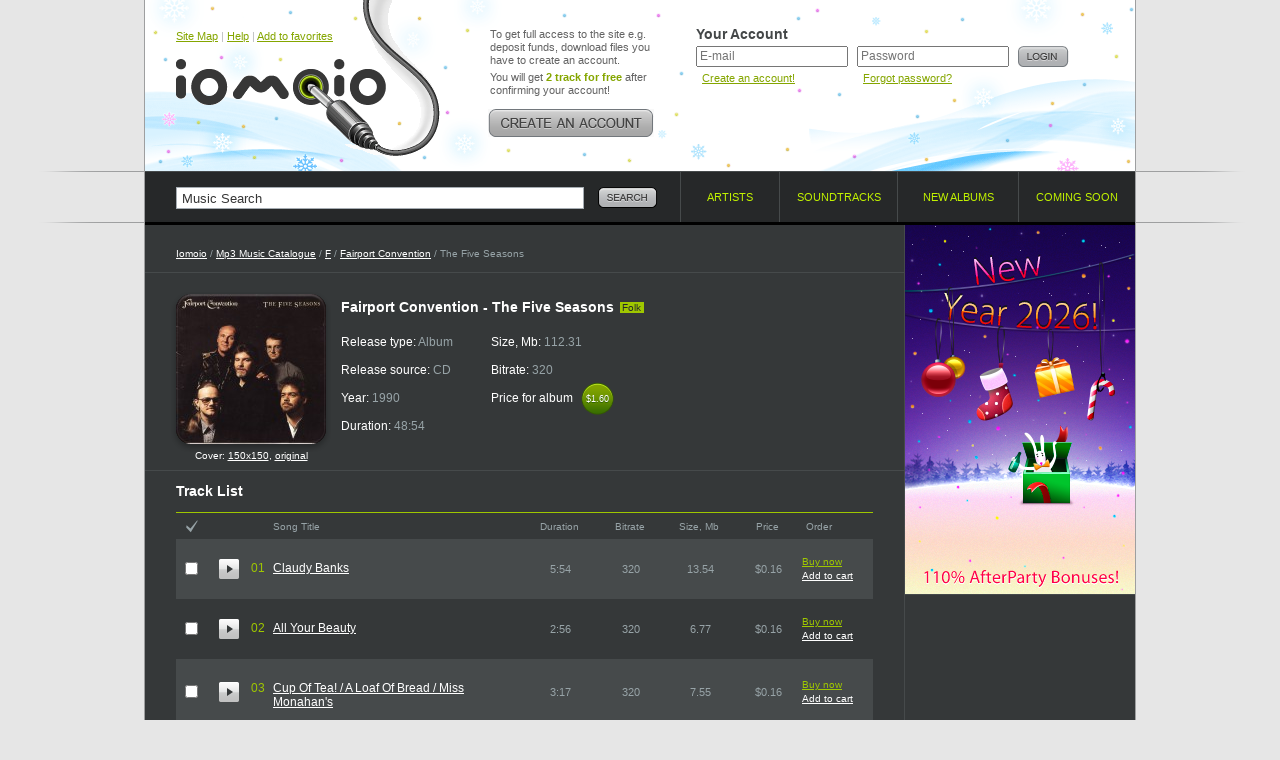

--- FILE ---
content_type: text/html; charset=UTF-8
request_url: https://www.iomoio.com/album/105032_fairportconventionthefiveseasonsmp3download.html
body_size: 9562
content:
<!DOCTYPE html PUBLIC "-//W3C//DTD XHTML 1.0 Transitional//EN" "http://www.w3.org/TR/xhtml1/DTD/xhtml1-transitional.dtd">
<html xmlns="http://www.w3.org/1999/xhtml" xml:lang="en">
<head>
<title>The Five Seasons 1990 Folk - Fairport Convention - Download Folk Music - Download All Your Beauty - The Five Seasons</title>
<meta http-equiv="Content-Type" content="text/html; charset=UTF-8" />
<meta name="robots" CONTENT="index, follow" />
<meta name="robots" CONTENT="index, all" />
<meta name="description" content="Here you can buy and download music mp3 Fairport Convention. You can buy Album The Five Seasons 1990 - Fairport Convention. Listen online top songs Fairport Convention. Download the latest song of The Five Seasons: Cup Of Tea! / A Loaf Of Bread / Miss Monahan&#039;s" />
<meta name="keywords" content="Fairport Convention The Five Seasons download music legal mp3 online buy album cheap legally purchase songs iomoio allofmp3" />
<meta name="distribution" CONTENT="Global" />
<meta name="Document-state" CONTENT="Dynamic" />
<meta name="rating" CONTENT="General" />
<meta name="revisit" CONTENT="7 days" />
<meta name="revisit-after" CONTENT="7 days" />
<meta name="resource-type" CONTENT="document" />
<meta name="audience" CONTENT="all" />
<meta name="Publisher_location" CONTENT="US" />
<meta name="home_url" CONTENT="https://www.iomoio.com/" />

<link rel="stylesheet" type="text/css" href="/css/global-2.css" />
<link rel="icon" href="/favicon.ico" type="image/x-icon" />
<link rel="shortcut icon" href="/favicon.ico" type="image/x-icon" />

<!--[if lte IE 7]><link rel="stylesheet" type="text/css" href="/css/ie.css" /><![endif]-->
<!--[if lt IE 7]><link rel="stylesheet" type="text/css" href="/css/ie6.css" /><![endif]-->
<!--[if IE 6]><script src="/js/ddpng.js"></script><![endif]-->
<!--[if IE]><script type="text/javascript" src="/js/excanvas.js"></script><![endif]-->

<script type="text/javascript" src="/js/jquery-1.7.1.min.js"></script>
<script type="text/javascript" src="/js/autocomplete.js"></script>
<script type="text/javascript" src="/js/functions-2.js"></script>
<script type="text/javascript">

var track_price = 16.00;var track_rprice = 16.00

 var _gaq = _gaq || [];
 _gaq.push(['_setAccount', 'UA-12123257-1']);
 _gaq.push(['_trackPageview']);

(function() {
	var ga = document.createElement('script'); ga.type = 'text/javascript'; ga.async = true;
	ga.src = ('https:' == document.location.protocol ? 'https://ssl' : 'http://www') + '.google-analytics.com/ga.js';
	var s = document.getElementsByTagName('script')[0];
	s.parentNode.insertBefore(ga, s);
 })();
</script>
<style type="text/css">.top .logo .tlogo i {background:url(/img/ny_logo.png);}.top {background:#fefefe url(/img/ny-top_bg.gif) repeat-x 0 0;}</style>

</head>
<body>
<div id="minWidth">
	<!-- top block -->
	<div class="tp-bg brd-bg">
		<div class="outer">
			<div class="top cfix">
				<div class="logo">
					<div class="top-nav"><a href="/sitemap.html" title="Site Map">Site Map</a> | <a href="/help.html" title="Help">Help</a> | <a href="#" onclick="return bookmarksite();" title="Add to favorites">Add to favorites</a></div>

					<div class="tlogo"><a href="/index.html" title="Legally Purchase and Download Cheap Mp3 Music - Iomoio.com" style="cursor:pointer;"><i></i></a></div>
				</div>
					<div class="create-account">
					<p>To get full access to the site e.g. deposit funds, download files you have to create an account.</p>
					<p>You will get <strong class="c-green">2 track for free</strong> after confirming your account!</p>
					<a href="/createanaccount.html" class="btn" title="Create an account!"><img src="/img/create-account.png" width="166" height="28" alt="Create an account!" /></a>
				</div>
				<!-- top right -->
				<div class="t-right">
					<form action="/album/105032_fairportconventionthefiveseasonsmp3download.html" method="post">
					<input type="hidden" name="login" value="1" />
					<div class="user-login">
						<div class="title">Your Account</div>
						<div class="i-p">
							<input type="text" name="email" value="" placeholder="E-mail" tabindex="1" />
							<small><a href="/createanaccount.html" title="Create an account!">Create an account!</a></small>
						</div>
						<div class="i-p">
							<input type="password" name="password" placeholder="Password" tabindex="2" />
							<small><a href="/forgotpassword.html" title="Forgot password?">Forgot password?</a></small>
						</div>
						<div class="btn"><input type="image" src="/img/btn-login.png" alt="Login" value="Login" /></div>
					</div>
					</form>
									</div>
				<!-- /top right -->
				</div>
		</div>
	</div>
	<!-- / top block -->
	<!-- nav-and-search block -->
	<div class="brd-bg nv-brd">
		<div class="outer">
			<form action="/search.html" id="search_form">
				<div class="search-block">
					<input type="text" name="q" value="Music Search" class="i-p" maxlength="50" onfocus="if(this.value=='Music Search')this.value=''" onblur="if(this.value=='')this.value='Music Search'" id="autocomplete" />
					<div class="btn"><input type="image" src="/img/btn-search.png" alt="Search" name="btnsearch" value="Search" /></div>
					<div class="b-search-expand" id="ac_container"></div>
				</div>
			</form>
			<ul class="navigation">
				<li class="nav-1"><a href="/artists.html"><span>Artists</span> <i class="brd"></i></a></li>
				<li class="nav-2"><a href="/soundtracks.html"><span>Soundtracks</span> <i class="brd"></i></a></li>
								<li class="nav-3"><a href="/newalbums.html"><span>New albums</span> <i class="brd"></i></a></li>
				<li class="nav-4"><a href="/comingsoonalbums.html"><span>Coming soon</span> <i class="brd"></i></a></li>
			</ul>
		</div>
	</div>
	<!-- / nav-and-search block -->
	<!-- middle block -->
	<div class="middle">
		<div class="grid-2col-rs cfix">
			<!-- col 1 -->
			<div class="col-1">
				<div class="path">
					<a href="/index.html">Iomoio</a> / <a href="/artists.html" id="xyx">Mp3 Music Catalogue</a> / <a href="/artists/F.html">F</a> / <a href="/artist/549_fairportconventionmp3download.html">Fairport Convention</a> / The Five Seasons
				</div>
								<div class="cfix card-artist">
					<div class="cover">
						<i class="cover-shad"><i></i></i>
						<img src="/covers/150/32/105032.jpg" width="150" height="150" alt="Buy The Five Seasons" />
												<div style="padding-top: 6px;font-size:10px;">Cover: <a href="/covers/150/32/105032.jpg" target="_blank">150x150</a>, <a href="/covers/src/32/105032.jpg" target="_blank">original</a></div>
											</div>
					<div class="i-view">
						<div class="heading-title"><h1>Fairport Convention - The Five Seasons</h1> <small class="tag">Folk</small></div>
															<ul class="card-item">
							<li>Release type: <span>Album</span></li>
							<li>Release source: <span>CD</span></li>
							<li>Year: <span>1990</span></li>
							<li>Duration: <span>48:54</span></li>
						</ul>
						<ul class="card-item">
							<li>Size, Mb: <span>112.31</span></li>
							<li>Bitrate: <span>320</span></li>
							<li>Price for album <span class="cost-small"><span>$1.60</span><span class="t-s">$1.60</span></span></li>
													</ul>
																				</div>
				</div>
	
<script type="text/javascript">
var sz = new Array();
var dr = new Array();
	sz[1199541] = 13.54;
	dr[1199541] = 354;
	sz[1199542] = 6.77;
	dr[1199542] = 176;
	sz[1199543] = 7.55;
	dr[1199543] = 197;
	sz[4638116] = 11.74;
	dr[4638116] = 307;
	sz[1199544] = 13.47;
	dr[1199544] = 352;
	sz[1199545] = 10.29;
	dr[1199545] = 269;
	sz[1199546] = 11.25;
	dr[1199546] = 294;
	sz[1199547] = 12.70;
	dr[1199547] = 332;
	sz[1199548] = 9.67;
	dr[1199548] = 252;
	sz[1199549] = 15.35;
	dr[1199549] = 401;
var total = 10;
</script>
				<div class="brd-block">
					<h2 class="g-title">Track List</h2>
					<form action="/authorization.html" method="post" id="rform">
					<input type="hidden" name="act" id="act" value="" />
					<table class="albums-table tracklist-table">
						<colgroup>
							<col width="1%" span="3" />
							<col width="43%" />
							<col width="11%" />
							<col width="11%" />
							<col width="11%" />
							<col width="11%" />							<col width="11%" />
													</colgroup>
						<tr>
							<th class="check"><a href="#" name="ico_check_r"><img src="/img/ico-check.gif" width="12" height="13" alt="" /></a></th>							<th colspan="2"></th>
							<th class="title">Song Title</th>
							<th>Duration</th>
							<th>Bitrate</th>
							<th>Size, Mb</th>
							<th>Price</th>							<th class="a-l">Order</th>
													</tr>
								<tr class="zb">
							<td class="cb" id="t_cb1199541"><input type="checkbox" name="t_ids[]" value="1199541" title="Check to order the track" /></td>							<td class="pre"><a href="https://preplays4.iomoio.com/CQu6xDicI6fqOpZTIWPt7A/1768714271/3381186.mp3" class="player-2-pre stopped" id="hpa_1199541" title="Limited preview quality" ></a></td>
							<td class="numb">01</td>
							<td class="txt"><a href="/song/1199541_fairportconventionclaudybanksmp3download.html">Claudy Banks</a></td>
							<td>5:54</td>
							<td>320</td>
							<td>13.54</td>
							<td nowrap="nowrap">$0.16</td>							<td class="album-tools">
								<div class="album-tools-i" id="t1199541">
																	<a href="/authorization.html" class="buy">Buy now</a><br />
									<a href="/authorization.html">Add to cart</a>
																</div>
							</td>
													</tr>
						<tr class="zb player-2" id="hpr_1199541" style="visibility: hidden;">
							<td colspan="3"></td>
							<td colspan="5">
								<div class="player-2-progress">
									<a href="#" class="player-2-progress-clickable"></a>
									<span class="player-2-progress-preloaded"></span>
									<span class="player-2-progress-played"></span>
									<span class="player-2-handler"></span>
									<span class="player-2-informer">0:00</span>
								</div>
							</td>
							<td colspan="2">
								<div href="#" class="player-2-volume">
									<a href="#" class="player-2-volume-clickable" id="player-2-volume-clickable"></a>
									<span class="player-2-volume-level"></span>
									<span class="player-2-handler"></span>
									<span class="player-2-informer">0%</span>
								</div>
							</td>
						</tr>
								<tr class="cb">
							<td class="cb" id="t_cb1199542"><input type="checkbox" name="t_ids[]" value="1199542" title="Check to order the track" /></td>							<td class="pre"><a href="https://preplays4.iomoio.com/CQu6xDicI6fqOpZTIWPt7A/1768714271/3381187.mp3" class="player-2-pre stopped" id="hpa_1199542" title="Limited preview quality" ></a></td>
							<td class="numb">02</td>
							<td class="txt"><a href="/song/1199542_fairportconventionallyourbeautymp3download.html">All Your Beauty</a></td>
							<td>2:56</td>
							<td>320</td>
							<td>6.77</td>
							<td nowrap="nowrap">$0.16</td>							<td class="album-tools">
								<div class="album-tools-i" id="t1199542">
																	<a href="/authorization.html" class="buy">Buy now</a><br />
									<a href="/authorization.html">Add to cart</a>
																</div>
							</td>
													</tr>
						<tr class="cb player-2" id="hpr_1199542" style="visibility: hidden;">
							<td colspan="3"></td>
							<td colspan="5">
								<div class="player-2-progress">
									<a href="#" class="player-2-progress-clickable"></a>
									<span class="player-2-progress-preloaded"></span>
									<span class="player-2-progress-played"></span>
									<span class="player-2-handler"></span>
									<span class="player-2-informer">0:00</span>
								</div>
							</td>
							<td colspan="2">
								<div href="#" class="player-2-volume">
									<a href="#" class="player-2-volume-clickable" id="player-2-volume-clickable"></a>
									<span class="player-2-volume-level"></span>
									<span class="player-2-handler"></span>
									<span class="player-2-informer">0%</span>
								</div>
							</td>
						</tr>
								<tr class="zb">
							<td class="cb" id="t_cb1199543"><input type="checkbox" name="t_ids[]" value="1199543" title="Check to order the track" /></td>							<td class="pre"><a href="https://preplays4.iomoio.com/CQu6xDicI6fqOpZTIWPt7A/1768714271/3381188.mp3" class="player-2-pre stopped" id="hpa_1199543" title="Limited preview quality" ></a></td>
							<td class="numb">03</td>
							<td class="txt"><a href="/song/1199543_fairportconventioncupofteaaloafofbreadmissmonahansmp3download.html">Cup Of Tea! / A Loaf Of Bread / Miss Monahan&#039;s</a></td>
							<td>3:17</td>
							<td>320</td>
							<td>7.55</td>
							<td nowrap="nowrap">$0.16</td>							<td class="album-tools">
								<div class="album-tools-i" id="t1199543">
																	<a href="/authorization.html" class="buy">Buy now</a><br />
									<a href="/authorization.html">Add to cart</a>
																</div>
							</td>
													</tr>
						<tr class="zb player-2" id="hpr_1199543" style="visibility: hidden;">
							<td colspan="3"></td>
							<td colspan="5">
								<div class="player-2-progress">
									<a href="#" class="player-2-progress-clickable"></a>
									<span class="player-2-progress-preloaded"></span>
									<span class="player-2-progress-played"></span>
									<span class="player-2-handler"></span>
									<span class="player-2-informer">0:00</span>
								</div>
							</td>
							<td colspan="2">
								<div href="#" class="player-2-volume">
									<a href="#" class="player-2-volume-clickable" id="player-2-volume-clickable"></a>
									<span class="player-2-volume-level"></span>
									<span class="player-2-handler"></span>
									<span class="player-2-informer">0%</span>
								</div>
							</td>
						</tr>
								<tr class="cb">
							<td class="cb" id="t_cb4638116"><input type="checkbox" name="t_ids[]" value="4638116" title="Check to order the track" /></td>							<td class="pre"><a href="https://preplays4.iomoio.com/CQu6xDicI6fqOpZTIWPt7A/1768714271/5746284.mp3" class="player-2-pre stopped" id="hpa_4638116" title="Limited preview quality" ></a></td>
							<td class="numb">04</td>
							<td class="txt"><a href="/song/4638116_fairportconventiongoldmp3download.html">Gold</a></td>
							<td>5:07</td>
							<td>320</td>
							<td>11.74</td>
							<td nowrap="nowrap">$0.16</td>							<td class="album-tools">
								<div class="album-tools-i" id="t4638116">
																	<a href="/authorization.html" class="buy">Buy now</a><br />
									<a href="/authorization.html">Add to cart</a>
																</div>
							</td>
													</tr>
						<tr class="cb player-2" id="hpr_4638116" style="visibility: hidden;">
							<td colspan="3"></td>
							<td colspan="5">
								<div class="player-2-progress">
									<a href="#" class="player-2-progress-clickable"></a>
									<span class="player-2-progress-preloaded"></span>
									<span class="player-2-progress-played"></span>
									<span class="player-2-handler"></span>
									<span class="player-2-informer">0:00</span>
								</div>
							</td>
							<td colspan="2">
								<div href="#" class="player-2-volume">
									<a href="#" class="player-2-volume-clickable" id="player-2-volume-clickable"></a>
									<span class="player-2-volume-level"></span>
									<span class="player-2-handler"></span>
									<span class="player-2-informer">0%</span>
								</div>
							</td>
						</tr>
								<tr class="zb">
							<td class="cb" id="t_cb1199544"><input type="checkbox" name="t_ids[]" value="1199544" title="Check to order the track" /></td>							<td class="pre"><a href="https://preplays4.iomoio.com/CQu6xDicI6fqOpZTIWPt7A/1768714271/3381189.mp3" class="player-2-pre stopped" id="hpa_1199544" title="Limited preview quality" ></a></td>
							<td class="numb">05</td>
							<td class="txt"><a href="/song/1199544_fairportconventionrhythmofthetimemp3download.html">Rhythm Of The Time</a></td>
							<td>5:52</td>
							<td>320</td>
							<td>13.47</td>
							<td nowrap="nowrap">$0.16</td>							<td class="album-tools">
								<div class="album-tools-i" id="t1199544">
																	<a href="/authorization.html" class="buy">Buy now</a><br />
									<a href="/authorization.html">Add to cart</a>
																</div>
							</td>
													</tr>
						<tr class="zb player-2" id="hpr_1199544" style="visibility: hidden;">
							<td colspan="3"></td>
							<td colspan="5">
								<div class="player-2-progress">
									<a href="#" class="player-2-progress-clickable"></a>
									<span class="player-2-progress-preloaded"></span>
									<span class="player-2-progress-played"></span>
									<span class="player-2-handler"></span>
									<span class="player-2-informer">0:00</span>
								</div>
							</td>
							<td colspan="2">
								<div href="#" class="player-2-volume">
									<a href="#" class="player-2-volume-clickable" id="player-2-volume-clickable"></a>
									<span class="player-2-volume-level"></span>
									<span class="player-2-handler"></span>
									<span class="player-2-informer">0%</span>
								</div>
							</td>
						</tr>
								<tr class="cb">
							<td class="cb" id="t_cb1199545"><input type="checkbox" name="t_ids[]" value="1199545" title="Check to order the track" /></td>							<td class="pre"><a href="https://preplays4.iomoio.com/CQu6xDicI6fqOpZTIWPt7A/1768714271/3391180.mp3" class="player-2-pre stopped" id="hpa_1199545" title="Limited preview quality" ></a></td>
							<td class="numb">06</td>
							<td class="txt"><a href="/song/1199545_fairportconventionthecardsongshufflethepackmp3download.html">The Card Song / Shuffle The Pack</a></td>
							<td>4:29</td>
							<td>320</td>
							<td>10.29</td>
							<td nowrap="nowrap">$0.16</td>							<td class="album-tools">
								<div class="album-tools-i" id="t1199545">
																	<a href="/authorization.html" class="buy">Buy now</a><br />
									<a href="/authorization.html">Add to cart</a>
																</div>
							</td>
													</tr>
						<tr class="cb player-2" id="hpr_1199545" style="visibility: hidden;">
							<td colspan="3"></td>
							<td colspan="5">
								<div class="player-2-progress">
									<a href="#" class="player-2-progress-clickable"></a>
									<span class="player-2-progress-preloaded"></span>
									<span class="player-2-progress-played"></span>
									<span class="player-2-handler"></span>
									<span class="player-2-informer">0:00</span>
								</div>
							</td>
							<td colspan="2">
								<div href="#" class="player-2-volume">
									<a href="#" class="player-2-volume-clickable" id="player-2-volume-clickable"></a>
									<span class="player-2-volume-level"></span>
									<span class="player-2-handler"></span>
									<span class="player-2-informer">0%</span>
								</div>
							</td>
						</tr>
								<tr class="zb">
							<td class="cb" id="t_cb1199546"><input type="checkbox" name="t_ids[]" value="1199546" title="Check to order the track" /></td>							<td class="pre"><a href="https://preplays4.iomoio.com/CQu6xDicI6fqOpZTIWPt7A/1768714271/3391181.mp3" class="player-2-pre stopped" id="hpa_1199546" title="Limited preview quality" ></a></td>
							<td class="numb">07</td>
							<td class="txt"><a href="/song/1199546_fairportconventionmockmorris90mp3download.html">Mock Morris &#039;90</a></td>
							<td>4:54</td>
							<td>320</td>
							<td>11.25</td>
							<td nowrap="nowrap">$0.16</td>							<td class="album-tools">
								<div class="album-tools-i" id="t1199546">
																	<a href="/authorization.html" class="buy">Buy now</a><br />
									<a href="/authorization.html">Add to cart</a>
																</div>
							</td>
													</tr>
						<tr class="zb player-2" id="hpr_1199546" style="visibility: hidden;">
							<td colspan="3"></td>
							<td colspan="5">
								<div class="player-2-progress">
									<a href="#" class="player-2-progress-clickable"></a>
									<span class="player-2-progress-preloaded"></span>
									<span class="player-2-progress-played"></span>
									<span class="player-2-handler"></span>
									<span class="player-2-informer">0:00</span>
								</div>
							</td>
							<td colspan="2">
								<div href="#" class="player-2-volume">
									<a href="#" class="player-2-volume-clickable" id="player-2-volume-clickable"></a>
									<span class="player-2-volume-level"></span>
									<span class="player-2-handler"></span>
									<span class="player-2-informer">0%</span>
								</div>
							</td>
						</tr>
								<tr class="cb">
							<td class="cb" id="t_cb1199547"><input type="checkbox" name="t_ids[]" value="1199547" title="Check to order the track" /></td>							<td class="pre"><a href="https://preplays4.iomoio.com/CQu6xDicI6fqOpZTIWPt7A/1768714271/3391182.mp3" class="player-2-pre stopped" id="hpa_1199547" title="Limited preview quality" ></a></td>
							<td class="numb">08</td>
							<td class="txt"><a href="/song/1199547_fairportconventionsockinitmp3download.html">Sock In It</a></td>
							<td>5:32</td>
							<td>320</td>
							<td>12.70</td>
							<td nowrap="nowrap">$0.16</td>							<td class="album-tools">
								<div class="album-tools-i" id="t1199547">
																	<a href="/authorization.html" class="buy">Buy now</a><br />
									<a href="/authorization.html">Add to cart</a>
																</div>
							</td>
													</tr>
						<tr class="cb player-2" id="hpr_1199547" style="visibility: hidden;">
							<td colspan="3"></td>
							<td colspan="5">
								<div class="player-2-progress">
									<a href="#" class="player-2-progress-clickable"></a>
									<span class="player-2-progress-preloaded"></span>
									<span class="player-2-progress-played"></span>
									<span class="player-2-handler"></span>
									<span class="player-2-informer">0:00</span>
								</div>
							</td>
							<td colspan="2">
								<div href="#" class="player-2-volume">
									<a href="#" class="player-2-volume-clickable" id="player-2-volume-clickable"></a>
									<span class="player-2-volume-level"></span>
									<span class="player-2-handler"></span>
									<span class="player-2-informer">0%</span>
								</div>
							</td>
						</tr>
								<tr class="zb">
							<td class="cb" id="t_cb1199548"><input type="checkbox" name="t_ids[]" value="1199548" title="Check to order the track" /></td>							<td class="pre"><a href="https://preplays4.iomoio.com/CQu6xDicI6fqOpZTIWPt7A/1768714271/3391183.mp3" class="player-2-pre stopped" id="hpa_1199548" title="Limited preview quality" ></a></td>
							<td class="numb">09</td>
							<td class="txt"><a href="/song/1199548_fairportconventionginniemp3download.html">Ginnie</a></td>
							<td>4:12</td>
							<td>320</td>
							<td>9.67</td>
							<td nowrap="nowrap">$0.16</td>							<td class="album-tools">
								<div class="album-tools-i" id="t1199548">
																	<a href="/authorization.html" class="buy">Buy now</a><br />
									<a href="/authorization.html">Add to cart</a>
																</div>
							</td>
													</tr>
						<tr class="zb player-2" id="hpr_1199548" style="visibility: hidden;">
							<td colspan="3"></td>
							<td colspan="5">
								<div class="player-2-progress">
									<a href="#" class="player-2-progress-clickable"></a>
									<span class="player-2-progress-preloaded"></span>
									<span class="player-2-progress-played"></span>
									<span class="player-2-handler"></span>
									<span class="player-2-informer">0:00</span>
								</div>
							</td>
							<td colspan="2">
								<div href="#" class="player-2-volume">
									<a href="#" class="player-2-volume-clickable" id="player-2-volume-clickable"></a>
									<span class="player-2-volume-level"></span>
									<span class="player-2-handler"></span>
									<span class="player-2-informer">0%</span>
								</div>
							</td>
						</tr>
								<tr class="cb">
							<td class="cb" id="t_cb1199549"><input type="checkbox" name="t_ids[]" value="1199549" title="Check to order the track" /></td>							<td class="pre"><a href="https://preplays4.iomoio.com/CQu6xDicI6fqOpZTIWPt7A/1768714271/3391184.mp3" class="player-2-pre stopped" id="hpa_1199549" title="Limited preview quality" ></a></td>
							<td class="numb">10</td>
							<td class="txt"><a href="/song/1199549_fairportconventionthewoundedwhalemp3download.html">The Wounded Whale</a></td>
							<td>6:41</td>
							<td>320</td>
							<td>15.35</td>
							<td nowrap="nowrap">$0.16</td>							<td class="album-tools">
								<div class="album-tools-i" id="t1199549">
																	<a href="/authorization.html" class="buy">Buy now</a><br />
									<a href="/authorization.html">Add to cart</a>
																</div>
							</td>
													</tr>
						<tr class="cb player-2" id="hpr_1199549" style="visibility: hidden;">
							<td colspan="3"></td>
							<td colspan="5">
								<div class="player-2-progress">
									<a href="#" class="player-2-progress-clickable"></a>
									<span class="player-2-progress-preloaded"></span>
									<span class="player-2-progress-played"></span>
									<span class="player-2-handler"></span>
									<span class="player-2-informer">0:00</span>
								</div>
							</td>
							<td colspan="2">
								<div href="#" class="player-2-volume">
									<a href="#" class="player-2-volume-clickable" id="player-2-volume-clickable"></a>
									<span class="player-2-volume-level"></span>
									<span class="player-2-handler"></span>
									<span class="player-2-informer">0%</span>
								</div>
							</td>
						</tr>
							</table>
					</form>
				</div>
				<div class="brd-block album-paymentinfo cfix">
										<div class="chk-v">
						<input type="checkbox" id="trch_all" title="Check to order all tracks" />
					</div>
					<div class="payment-and-stat">
						<ul>
							<li>Track selected: <span id="t_tracks">0</span></li>
							<li>Total size, Mb: <span id="t_size">0.00</span></li>
							<li>Total duration: <span id="t_duration">00:00</span></li>
							<li>Total price, $: <span id="t_price">0.00</span></li>
						</ul>
												<i class="cr c-tl"></i>
						<i class="cr c-tr"></i>
						<i class="cr c-bl"></i>
						<i class="cr c-br"></i>
					</div>
										<div class="btn">
											<a href="/authorization.html"><img src="/img/btn-add-cart.png" width="117" height="56" alt="add to cart" /></a>
						<a href="/authorization.html"><img src="/img/btn-buy-sel.png" width="127" height="56" alt="buy selected" /></a>
										</div>
				</div>
						<div class="simple-block">
					<h3 class="g-title">Discography of Fairport Convention <span id="hide_top"><a href="#" class="full-list" onclick="return show_albums();"><img src="/img/full-list.png" width="46" height="19" alt="Full list" /></a></span></h3>
					<table class="albums-table">
						<col width="1%" />
						<col width="44%" />
						<col width="11%" />
						<col width="11%" />
						<col width="11%" />
						<col width="11%" />
						<col width="1%" />
						<tr>
							<th colspan="2" class="frst">Album title</th>
							<th>Year</th>
							<th>Tracks</th>
							<th>Bitrate</th>
							<th>Price</th>
							<th class="a-l">Order</th>
						</tr>
								<tr class="zb">
							<td class="ph"><a href="/album/625755_fairportconventionfullhouseforsalemp3download.html"><img src="/covers/50/55/625755.jpg" width="50" height="50" alt="Buy Full House For Sale" /></a></td>
							<td class="txt"><a href="/album/625755_fairportconventionfullhouseforsalemp3download.html">Full House For Sale</a></td>
							<td>2023</td>
							<td>10</td>
							<td>320</td>
							<td nowrap="nowrap">$1.60</td>
							<td class="album-tools">
								<div class="album-tools-i" id="r625755">
																	<a href="/authorization.html" class="buy">Buy now</a><br />
									<a href="/authorization.html">Add to cart</a>
																</div>
							</td>
						</tr>
								<tr>
							<td class="ph"><a href="/album/521236_fairportconventionshuffleandgomp3download.html"><img src="/covers/50/36/521236.jpg" width="50" height="50" alt="Buy Shuffle And Go" /></a></td>
							<td class="txt"><a href="/album/521236_fairportconventionshuffleandgomp3download.html">Shuffle And Go</a></td>
							<td>2020</td>
							<td>13</td>
							<td>320</td>
							<td nowrap="nowrap">$2.08</td>
							<td class="album-tools">
								<div class="album-tools-i" id="r521236">
																	<a href="/authorization.html" class="buy">Buy now</a><br />
									<a href="/authorization.html">Add to cart</a>
																</div>
							</td>
						</tr>
								<tr class="zb">
							<td class="ph"><a href="/album/489291_fairportconventionatreewithrootsfairportconventionandthesongsofbobdylanmp3download.html"><img src="/covers/50/91/489291.jpg" width="50" height="50" alt="Buy A Tree With Roots - Fairport Convention And The Songs Of Bob Dylan" /></a></td>
							<td class="txt"><a href="/album/489291_fairportconventionatreewithrootsfairportconventionandthesongsofbobdylanmp3download.html">A Tree With Roots - Fairport Convention And The Songs Of Bob Dylan</a></td>
							<td>2018</td>
							<td>17</td>
							<td>320</td>
							<td nowrap="nowrap">$2.72</td>
							<td class="album-tools">
								<div class="album-tools-i" id="r489291">
																	<a href="/authorization.html" class="buy">Buy now</a><br />
									<a href="/authorization.html">Add to cart</a>
																</div>
							</td>
						</tr>
								<tr>
							<td class="ph"><a href="/album/460546_fairportconventionwhatwedidonoursaturdaymp3download.html"><img src="/covers/50/46/460546.jpg" width="50" height="50" alt="Buy What We Did On Our Saturday" /></a></td>
							<td class="txt"><a href="/album/460546_fairportconventionwhatwedidonoursaturdaymp3download.html">What We Did On Our Saturday</a></td>
							<td>2018</td>
							<td>25</td>
							<td>320</td>
							<td nowrap="nowrap">$4.00</td>
							<td class="album-tools">
								<div class="album-tools-i" id="r460546">
																	<a href="/authorization.html" class="buy">Buy now</a><br />
									<a href="/authorization.html">Add to cart</a>
																</div>
							</td>
						</tr>
								<tr class="zb">
							<td class="ph"><a href="/album/436852_fairportconventioncomeallyethefirsttenyearscd7mp3download.html"><img src="/covers/50/52/436852.jpg" width="50" height="50" alt="Buy Come All Ye: The First Ten Years CD7" /></a></td>
							<td class="txt"><a href="/album/436852_fairportconventioncomeallyethefirsttenyearscd7mp3download.html">Come All Ye: The First Ten Years CD7</a></td>
							<td>2017</td>
							<td>16</td>
							<td>320</td>
							<td nowrap="nowrap">$2.56</td>
							<td class="album-tools">
								<div class="album-tools-i" id="r436852">
																	<a href="/authorization.html" class="buy">Buy now</a><br />
									<a href="/authorization.html">Add to cart</a>
																</div>
							</td>
						</tr>
								<tr>
							<td class="ph"><a href="/album/436851_fairportconventioncomeallyethefirsttenyearscd6mp3download.html"><img src="/covers/50/51/436851.jpg" width="50" height="50" alt="Buy Come All Ye: The First Ten Years CD6" /></a></td>
							<td class="txt"><a href="/album/436851_fairportconventioncomeallyethefirsttenyearscd6mp3download.html">Come All Ye: The First Ten Years CD6</a></td>
							<td>2017</td>
							<td>15</td>
							<td>320</td>
							<td nowrap="nowrap">$2.40</td>
							<td class="album-tools">
								<div class="album-tools-i" id="r436851">
																	<a href="/authorization.html" class="buy">Buy now</a><br />
									<a href="/authorization.html">Add to cart</a>
																</div>
							</td>
						</tr>
								<tr class="zb">
							<td class="ph"><a href="/album/436850_fairportconventioncomeallyethefirsttenyearscd5mp3download.html"><img src="/covers/50/50/436850.jpg" width="50" height="50" alt="Buy Come All Ye: The First Ten Years CD5" /></a></td>
							<td class="txt"><a href="/album/436850_fairportconventioncomeallyethefirsttenyearscd5mp3download.html">Come All Ye: The First Ten Years CD5</a></td>
							<td>2017</td>
							<td>18</td>
							<td>320</td>
							<td nowrap="nowrap">$2.88</td>
							<td class="album-tools">
								<div class="album-tools-i" id="r436850">
																	<a href="/authorization.html" class="buy">Buy now</a><br />
									<a href="/authorization.html">Add to cart</a>
																</div>
							</td>
						</tr>
								<tr>
							<td class="ph"><a href="/album/436849_fairportconventioncomeallyethefirsttenyearscd4mp3download.html"><img src="/covers/50/49/436849.jpg" width="50" height="50" alt="Buy Come All Ye: The First Ten Years CD4" /></a></td>
							<td class="txt"><a href="/album/436849_fairportconventioncomeallyethefirsttenyearscd4mp3download.html">Come All Ye: The First Ten Years CD4</a></td>
							<td>2017</td>
							<td>21</td>
							<td>320</td>
							<td nowrap="nowrap">$3.36</td>
							<td class="album-tools">
								<div class="album-tools-i" id="r436849">
																	<a href="/authorization.html" class="buy">Buy now</a><br />
									<a href="/authorization.html">Add to cart</a>
																</div>
							</td>
						</tr>
								<tr class="zb">
							<td class="ph"><a href="/album/436848_fairportconventioncomeallyethefirsttenyearscd3mp3download.html"><img src="/covers/50/48/436848.jpg" width="50" height="50" alt="Buy Come All Ye: The First Ten Years CD3" /></a></td>
							<td class="txt"><a href="/album/436848_fairportconventioncomeallyethefirsttenyearscd3mp3download.html">Come All Ye: The First Ten Years CD3</a></td>
							<td>2017</td>
							<td>18</td>
							<td>320</td>
							<td nowrap="nowrap">$2.88</td>
							<td class="album-tools">
								<div class="album-tools-i" id="r436848">
																	<a href="/authorization.html" class="buy">Buy now</a><br />
									<a href="/authorization.html">Add to cart</a>
																</div>
							</td>
						</tr>
								<tr>
							<td class="ph"><a href="/album/436847_fairportconventioncomeallyethefirsttenyearscd2mp3download.html"><img src="/covers/50/47/436847.jpg" width="50" height="50" alt="Buy Come All Ye: The First Ten Years CD2" /></a></td>
							<td class="txt"><a href="/album/436847_fairportconventioncomeallyethefirsttenyearscd2mp3download.html">Come All Ye: The First Ten Years CD2</a></td>
							<td>2017</td>
							<td>14</td>
							<td>320</td>
							<td nowrap="nowrap">$2.24</td>
							<td class="album-tools">
								<div class="album-tools-i" id="r436847">
																	<a href="/authorization.html" class="buy">Buy now</a><br />
									<a href="/authorization.html">Add to cart</a>
																</div>
							</td>
						</tr>
								<tr class="zb" style="display:none" name="cd_hide">
							<td class="ph"><a href="/album/436846_fairportconventioncomeallyethefirsttenyearscd1mp3download.html"><img src="/covers/50/46/436846.jpg" width="50" height="50" alt="Buy Come All Ye: The First Ten Years CD1" /></a></td>
							<td class="txt"><a href="/album/436846_fairportconventioncomeallyethefirsttenyearscd1mp3download.html">Come All Ye: The First Ten Years CD1</a></td>
							<td>2017</td>
							<td>19</td>
							<td>320</td>
							<td nowrap="nowrap">$3.04</td>
							<td class="album-tools">
								<div class="album-tools-i" id="r436846">
																	<a href="/authorization.html" class="buy">Buy now</a><br />
									<a href="/authorization.html">Add to cart</a>
																</div>
							</td>
						</tr>
								<tr style="display:none" name="cd_hide">
							<td class="ph"><a href="/album/416854_fairportconvention505050mp3download.html"><img src="/covers/50/54/416854.jpg" width="50" height="50" alt="Buy 50:50@50" /></a></td>
							<td class="txt"><a href="/album/416854_fairportconvention505050mp3download.html">50:50@50</a></td>
							<td>2017</td>
							<td>14</td>
							<td>320</td>
							<td nowrap="nowrap">$2.24</td>
							<td class="album-tools">
								<div class="album-tools-i" id="r416854">
																	<a href="/authorization.html" class="buy">Buy now</a><br />
									<a href="/authorization.html">Add to cart</a>
																</div>
							</td>
						</tr>
								<tr class="zb" style="display:none" name="cd_hide">
							<td class="ph"><a href="/album/330716_fairportconventionmythsandheroesmp3download.html"><img src="/covers/50/16/330716.jpg" width="50" height="50" alt="Buy Myths And Heroes" /></a></td>
							<td class="txt"><a href="/album/330716_fairportconventionmythsandheroesmp3download.html">Myths And Heroes</a></td>
							<td>2015</td>
							<td>13</td>
							<td>320</td>
							<td nowrap="nowrap">$2.08</td>
							<td class="album-tools">
								<div class="album-tools-i" id="r330716">
																	<a href="/authorization.html" class="buy">Buy now</a><br />
									<a href="/authorization.html">Add to cart</a>
																</div>
							</td>
						</tr>
								<tr style="display:none" name="cd_hide">
							<td class="ph"><a href="/album/202195_fairportconventionbypopularrequestmp3download.html"><img src="/covers/50/95/202195.jpg" width="50" height="50" alt="Buy By Popular Request" /></a></td>
							<td class="txt"><a href="/album/202195_fairportconventionbypopularrequestmp3download.html">By Popular Request</a></td>
							<td>2012</td>
							<td>13</td>
							<td>320</td>
							<td nowrap="nowrap">$2.08</td>
							<td class="album-tools">
								<div class="album-tools-i" id="r202195">
																	<a href="/authorization.html" class="buy">Buy now</a><br />
									<a href="/authorization.html">Add to cart</a>
																</div>
							</td>
						</tr>
								<tr class="zb" style="display:none" name="cd_hide">
							<td class="ph"><a href="/album/444554_fairportconventionfestivalbellmp3download.html"><img src="/covers/50/54/444554.jpg" width="50" height="50" alt="Buy Festival Bell" /></a></td>
							<td class="txt"><a href="/album/444554_fairportconventionfestivalbellmp3download.html">Festival Bell</a></td>
							<td>2011</td>
							<td>14</td>
							<td>320</td>
							<td nowrap="nowrap">$2.24</td>
							<td class="album-tools">
								<div class="album-tools-i" id="r444554">
																	<a href="/authorization.html" class="buy">Buy now</a><br />
									<a href="/authorization.html">Add to cart</a>
																</div>
							</td>
						</tr>
								<tr style="display:none" name="cd_hide">
							<td class="ph"><a href="/album/51563_fairportconventionfameandglorymp3download.html"><img src="/covers/50/63/051563.jpg" width="50" height="50" alt="Buy Fame And Glory" /></a></td>
							<td class="txt"><a href="/album/51563_fairportconventionfameandglorymp3download.html">Fame And Glory</a></td>
							<td>2009</td>
							<td>15</td>
							<td>204</td>
							<td nowrap="nowrap">$2.40</td>
							<td class="album-tools">
								<div class="album-tools-i" id="r51563">
																	<a href="/authorization.html" class="buy">Buy now</a><br />
									<a href="/authorization.html">Add to cart</a>
																</div>
							</td>
						</tr>
								<tr class="zb" style="display:none" name="cd_hide">
							<td class="ph"><a href="/album/677_fairportconventionliveacrossthecenturycd2mp3download.html"><img src="/covers/50/77/000677.jpg" width="50" height="50" alt="Buy Live Across The Century CD2" /></a></td>
							<td class="txt"><a href="/album/677_fairportconventionliveacrossthecenturycd2mp3download.html">Live Across The Century CD2</a></td>
							<td>2008</td>
							<td>10</td>
							<td>192</td>
							<td nowrap="nowrap">$1.60</td>
							<td class="album-tools">
								<div class="album-tools-i" id="r677">
																	<a href="/authorization.html" class="buy">Buy now</a><br />
									<a href="/authorization.html">Add to cart</a>
																</div>
							</td>
						</tr>
								<tr style="display:none" name="cd_hide">
							<td class="ph"><a href="/album/675_fairportconventionliveacrossthecenturycd1mp3download.html"><img src="/covers/50/75/000675.jpg" width="50" height="50" alt="Buy Live Across The Century CD1" /></a></td>
							<td class="txt"><a href="/album/675_fairportconventionliveacrossthecenturycd1mp3download.html">Live Across The Century CD1</a></td>
							<td>2008</td>
							<td>10</td>
							<td>192</td>
							<td nowrap="nowrap">$1.60</td>
							<td class="album-tools">
								<div class="album-tools-i" id="r675">
																	<a href="/authorization.html" class="buy">Buy now</a><br />
									<a href="/authorization.html">Add to cart</a>
																</div>
							</td>
						</tr>
								<tr class="zb" style="display:none" name="cd_hide">
							<td class="ph"><a href="/album/444555_fairportconventionsenseofoccasionmp3download.html"><img src="/covers/50/55/444555.jpg" width="50" height="50" alt="Buy Sense Of Occasion" /></a></td>
							<td class="txt"><a href="/album/444555_fairportconventionsenseofoccasionmp3download.html">Sense Of Occasion</a></td>
							<td>2007</td>
							<td>16</td>
							<td>320</td>
							<td nowrap="nowrap">$2.56</td>
							<td class="album-tools">
								<div class="album-tools-i" id="r444555">
																	<a href="/authorization.html" class="buy">Buy now</a><br />
									<a href="/authorization.html">Add to cart</a>
																</div>
							</td>
						</tr>
								<tr style="display:none" name="cd_hide">
							<td class="ph"><a href="/album/67584_fairportconventiontipplerstalesmp3download.html"><img src="/covers/50/84/067584.jpg" width="50" height="50" alt="Buy Tipplers Tales" /></a></td>
							<td class="txt"><a href="/album/67584_fairportconventiontipplerstalesmp3download.html">Tipplers Tales</a></td>
							<td>2007</td>
							<td>10</td>
							<td>204</td>
							<td nowrap="nowrap">$1.60</td>
							<td class="album-tools">
								<div class="album-tools-i" id="r67584">
																	<a href="/authorization.html" class="buy">Buy now</a><br />
									<a href="/authorization.html">Add to cart</a>
																</div>
							</td>
						</tr>
								<tr class="zb" style="display:none" name="cd_hide">
							<td class="ph"><a href="/album/88118_fairportconventionoverthenexthillmp3download.html"><img src="/covers/50/18/088118.jpg" width="50" height="50" alt="Buy Over The Next Hill" /></a></td>
							<td class="txt"><a href="/album/88118_fairportconventionoverthenexthillmp3download.html">Over The Next Hill</a></td>
							<td>2004</td>
							<td>11</td>
							<td>320</td>
							<td nowrap="nowrap">$1.76</td>
							<td class="album-tools">
								<div class="album-tools-i" id="r88118">
																	<a href="/authorization.html" class="buy">Buy now</a><br />
									<a href="/authorization.html">Add to cart</a>
																</div>
							</td>
						</tr>
								<tr style="display:none" name="cd_hide">
							<td class="ph"><a href="/album/25457_fairportconventionheydaythebbcsessions19681969extendedmp3download.html"><img src="/covers/50/57/025457.jpg" width="50" height="50" alt="Buy Heyday - The Bbc Sessions 1968-1969 - Extended" /></a></td>
							<td class="txt"><a href="/album/25457_fairportconventionheydaythebbcsessions19681969extendedmp3download.html">Heyday - The Bbc Sessions 1968-1969 - Extended</a></td>
							<td>2002</td>
							<td>20</td>
							<td>320</td>
							<td nowrap="nowrap">$3.20</td>
							<td class="album-tools">
								<div class="album-tools-i" id="r25457">
																	<a href="/authorization.html" class="buy">Buy now</a><br />
									<a href="/authorization.html">Add to cart</a>
																</div>
							</td>
						</tr>
								<tr class="zb" style="display:none" name="cd_hide">
							<td class="ph"><a href="/album/25456_fairportconventionbeforethemooncd2mp3download.html"><img src="/covers/50/56/025456.jpg" width="50" height="50" alt="Buy Before The Moon CD2" /></a></td>
							<td class="txt"><a href="/album/25456_fairportconventionbeforethemooncd2mp3download.html">Before The Moon CD2</a></td>
							<td>2002</td>
							<td>11</td>
							<td>320</td>
							<td nowrap="nowrap">$1.76</td>
							<td class="album-tools">
								<div class="album-tools-i" id="r25456">
																	<a href="/authorization.html" class="buy">Buy now</a><br />
									<a href="/authorization.html">Add to cart</a>
																</div>
							</td>
						</tr>
								<tr style="display:none" name="cd_hide">
							<td class="ph"><a href="/album/25455_fairportconventionbeforethemooncd1mp3download.html"><img src="/covers/50/55/025455.jpg" width="50" height="50" alt="Buy Before The Moon CD1" /></a></td>
							<td class="txt"><a href="/album/25455_fairportconventionbeforethemooncd1mp3download.html">Before The Moon CD1</a></td>
							<td>2002</td>
							<td>9</td>
							<td>320</td>
							<td nowrap="nowrap">$1.44</td>
							<td class="album-tools">
								<div class="album-tools-i" id="r25455">
																	<a href="/authorization.html" class="buy">Buy now</a><br />
									<a href="/authorization.html">Add to cart</a>
																</div>
							</td>
						</tr>
								<tr class="zb" style="display:none" name="cd_hide">
							<td class="ph"><a href="/album/203841_fairportconventionxxxvthe35thanniversaryalbummp3download.html"><img src="/covers/50/41/203841.jpg" width="50" height="50" alt="Buy XXXV - The 35Th Anniversary Album" /></a></td>
							<td class="txt"><a href="/album/203841_fairportconventionxxxvthe35thanniversaryalbummp3download.html">XXXV - The 35Th Anniversary Album</a></td>
							<td>2001</td>
							<td>14</td>
							<td>320</td>
							<td nowrap="nowrap">$2.24</td>
							<td class="album-tools">
								<div class="album-tools-i" id="r203841">
																	<a href="/authorization.html" class="buy">Buy now</a><br />
									<a href="/authorization.html">Add to cart</a>
																</div>
							</td>
						</tr>
								<tr style="display:none" name="cd_hide">
							<td class="ph"><a href="/album/203840_fairportconventionthewoodthewiremp3download.html"><img src="/covers/50/40/203840.jpg" width="50" height="50" alt="Buy The Wood &amp; The Wire" /></a></td>
							<td class="txt"><a href="/album/203840_fairportconventionthewoodthewiremp3download.html">The Wood &amp; The Wire</a></td>
							<td>1999</td>
							<td>14</td>
							<td>320</td>
							<td nowrap="nowrap">$2.24</td>
							<td class="album-tools">
								<div class="album-tools-i" id="r203840">
																	<a href="/authorization.html" class="buy">Buy now</a><br />
									<a href="/authorization.html">Add to cart</a>
																</div>
							</td>
						</tr>
								<tr class="zb" style="display:none" name="cd_hide">
							<td class="ph"><a href="/album/25461_fairportconventionmeetontheledgetheclassicyears19671975cd2mp3download.html"><img src="/covers/50/61/025461.jpg" width="50" height="50" alt="Buy Meet On The Ledge: The Classic Years (1967-1975) CD2" /></a></td>
							<td class="txt"><a href="/album/25461_fairportconventionmeetontheledgetheclassicyears19671975cd2mp3download.html">Meet On The Ledge: The Classic Years (1967-1975) CD2</a></td>
							<td>1999</td>
							<td>16</td>
							<td>320</td>
							<td nowrap="nowrap">$2.56</td>
							<td class="album-tools">
								<div class="album-tools-i" id="r25461">
																	<a href="/authorization.html" class="buy">Buy now</a><br />
									<a href="/authorization.html">Add to cart</a>
																</div>
							</td>
						</tr>
								<tr style="display:none" name="cd_hide">
							<td class="ph"><a href="/album/25460_fairportconventionmeetontheledgetheclassicyears19671975cd1mp3download.html"><img src="/covers/50/60/025460.jpg" width="50" height="50" alt="Buy Meet On The Ledge: The Classic Years (1967-1975) CD1" /></a></td>
							<td class="txt"><a href="/album/25460_fairportconventionmeetontheledgetheclassicyears19671975cd1mp3download.html">Meet On The Ledge: The Classic Years (1967-1975) CD1</a></td>
							<td>1999</td>
							<td>16</td>
							<td>320</td>
							<td nowrap="nowrap">$2.56</td>
							<td class="album-tools">
								<div class="album-tools-i" id="r25460">
																	<a href="/authorization.html" class="buy">Buy now</a><br />
									<a href="/authorization.html">Add to cart</a>
																</div>
							</td>
						</tr>
								<tr class="zb" style="display:none" name="cd_hide">
							<td class="ph"><a href="/album/463754_fairportconventionfiddlestixthebestoffairport19721984mp3download.html"><img src="/covers/50/54/463754.jpg" width="50" height="50" alt="Buy Fiddlestix: The Best Of Fairport 1972-1984" /></a></td>
							<td class="txt"><a href="/album/463754_fairportconventionfiddlestixthebestoffairport19721984mp3download.html">Fiddlestix: The Best Of Fairport 1972-1984</a></td>
							<td>1998</td>
							<td>19</td>
							<td>192</td>
							<td nowrap="nowrap">$3.04</td>
							<td class="album-tools">
								<div class="album-tools-i" id="r463754">
																	<a href="/authorization.html" class="buy">Buy now</a><br />
									<a href="/authorization.html">Add to cart</a>
																</div>
							</td>
						</tr>
								<tr style="display:none" name="cd_hide">
							<td class="ph"><a href="/album/463756_fairportconventionthennow19821996thebestoffairportconventionmp3download.html"><img src="/covers/50/56/463756.jpg" width="50" height="50" alt="Buy Then &amp; Now 1982-1996: The Best Of Fairport Convention" /></a></td>
							<td class="txt"><a href="/album/463756_fairportconventionthennow19821996thebestoffairportconventionmp3download.html">Then &amp; Now 1982-1996: The Best Of Fairport Convention</a></td>
							<td>1996</td>
							<td>18</td>
							<td>320</td>
							<td nowrap="nowrap">$2.88</td>
							<td class="album-tools">
								<div class="album-tools-i" id="r463756">
																	<a href="/authorization.html" class="buy">Buy now</a><br />
									<a href="/authorization.html">Add to cart</a>
																</div>
							</td>
						</tr>
								<tr class="zb" style="display:none" name="cd_hide">
							<td class="ph"><a href="/album/463755_fairportconventionoldnewborrowedbluemp3download.html"><img src="/covers/50/55/463755.jpg" width="50" height="50" alt="Buy Old-New-Borrowed-Blue" /></a></td>
							<td class="txt"><a href="/album/463755_fairportconventionoldnewborrowedbluemp3download.html">Old-New-Borrowed-Blue</a></td>
							<td>1996</td>
							<td>16</td>
							<td>320</td>
							<td nowrap="nowrap">$2.56</td>
							<td class="album-tools">
								<div class="album-tools-i" id="r463755">
																	<a href="/authorization.html" class="buy">Buy now</a><br />
									<a href="/authorization.html">Add to cart</a>
																</div>
							</td>
						</tr>
								<tr style="display:none" name="cd_hide">
							<td class="ph"><a href="/album/105029_fairportconventionjewelinthecrownmp3download.html"><img src="/covers/50/29/105029.jpg" width="50" height="50" alt="Buy Jewel In The Crown" /></a></td>
							<td class="txt"><a href="/album/105029_fairportconventionjewelinthecrownmp3download.html">Jewel In The Crown</a></td>
							<td>1995</td>
							<td>14</td>
							<td>256</td>
							<td nowrap="nowrap">$2.24</td>
							<td class="album-tools">
								<div class="album-tools-i" id="r105029">
																	<a href="/authorization.html" class="buy">Buy now</a><br />
									<a href="/authorization.html">Add to cart</a>
																</div>
							</td>
						</tr>
								<tr class="zb" style="display:none" name="cd_hide">
							<td class="ph"><a href="/album/385586_fairportconvention25thanniversaryconcertlivecd2mp3download.html"><img src="/covers/50/86/385586.jpg" width="50" height="50" alt="Buy 25Th Anniversary Concert (Live) CD2" /></a></td>
							<td class="txt"><a href="/album/385586_fairportconvention25thanniversaryconcertlivecd2mp3download.html">25Th Anniversary Concert (Live) CD2</a></td>
							<td>1993</td>
							<td>12</td>
							<td>320</td>
							<td nowrap="nowrap">$1.92</td>
							<td class="album-tools">
								<div class="album-tools-i" id="r385586">
																	<a href="/authorization.html" class="buy">Buy now</a><br />
									<a href="/authorization.html">Add to cart</a>
																</div>
							</td>
						</tr>
								<tr style="display:none" name="cd_hide">
							<td class="ph"><a href="/album/385585_fairportconvention25thanniversaryconcertlivecd1mp3download.html"><img src="/covers/50/85/385585.jpg" width="50" height="50" alt="Buy 25Th Anniversary Concert (Live) CD1" /></a></td>
							<td class="txt"><a href="/album/385585_fairportconvention25thanniversaryconcertlivecd1mp3download.html">25Th Anniversary Concert (Live) CD1</a></td>
							<td>1993</td>
							<td>13</td>
							<td>320</td>
							<td nowrap="nowrap">$2.08</td>
							<td class="album-tools">
								<div class="album-tools-i" id="r385585">
																	<a href="/authorization.html" class="buy">Buy now</a><br />
									<a href="/authorization.html">Add to cart</a>
																</div>
							</td>
						</tr>
								<tr class="zb" style="display:none" name="cd_hide">
							<td class="ph"><a href="/album/11015_fairportconventionrisingforthemoonmp3download.html"><img src="/covers/50/15/011015.jpg" width="50" height="50" alt="Buy Rising For The Moon" /></a></td>
							<td class="txt"><a href="/album/11015_fairportconventionrisingforthemoonmp3download.html">Rising For The Moon</a></td>
							<td>1992</td>
							<td>11</td>
							<td>320</td>
							<td nowrap="nowrap">$1.76</td>
							<td class="album-tools">
								<div class="album-tools-i" id="r11015">
																	<a href="/authorization.html" class="buy">Buy now</a><br />
									<a href="/authorization.html">Add to cart</a>
																</div>
							</td>
						</tr>
								<tr style="display:none" name="cd_hide">
							<td class="ph"><a href="/album/40763_fairportconventionthehistoryoffairportconventionmp3download.html"><img src="/covers/50/63/040763.jpg" width="50" height="50" alt="Buy The History Of Fairport Convention" /></a></td>
							<td class="txt"><a href="/album/40763_fairportconventionthehistoryoffairportconventionmp3download.html">The History Of Fairport Convention</a></td>
							<td>1991</td>
							<td>18</td>
							<td>320</td>
							<td nowrap="nowrap">$2.88</td>
							<td class="album-tools">
								<div class="album-tools-i" id="r40763">
																	<a href="/authorization.html" class="buy">Buy now</a><br />
									<a href="/authorization.html">Add to cart</a>
																</div>
							</td>
						</tr>
								<tr class="zb" style="display:none" name="cd_hide">
							<td class="ph"><a href="/album/105031_fairportconventionredgoldmp3download.html"><img src="/covers/50/31/105031.jpg" width="50" height="50" alt="Buy Red &amp; Gold" /></a></td>
							<td class="txt"><a href="/album/105031_fairportconventionredgoldmp3download.html">Red &amp; Gold</a></td>
							<td>1989</td>
							<td>10</td>
							<td>256</td>
							<td nowrap="nowrap">$1.60</td>
							<td class="album-tools">
								<div class="album-tools-i" id="r105031">
																	<a href="/authorization.html" class="buy">Buy now</a><br />
									<a href="/authorization.html">Add to cart</a>
																</div>
							</td>
						</tr>
								<tr style="display:none" name="cd_hide">
							<td class="ph"><a href="/album/428269_fairportconventionexpletivedelightedvinylmp3download.html"><img src="/covers/50/69/428269.jpg" width="50" height="50" alt="Buy Expletive Delighted (Vinyl)" /></a></td>
							<td class="txt"><a href="/album/428269_fairportconventionexpletivedelightedvinylmp3download.html">Expletive Delighted (Vinyl)</a></td>
							<td>1987</td>
							<td>10</td>
							<td>320</td>
							<td nowrap="nowrap">$1.60</td>
							<td class="album-tools">
								<div class="album-tools-i" id="r428269">
																	<a href="/authorization.html" class="buy">Buy now</a><br />
									<a href="/authorization.html">Add to cart</a>
																</div>
							</td>
						</tr>
								<tr class="zb" style="display:none" name="cd_hide">
							<td class="ph"><a href="/album/25459_fairportconventioninrealtimelive87mp3download.html"><img src="/img/no-cover-50.png" width="50" height="50" alt="Buy In real Time Live &#039;87" /></a></td>
							<td class="txt"><a href="/album/25459_fairportconventioninrealtimelive87mp3download.html">In real Time Live &#039;87</a></td>
							<td>1987</td>
							<td>7</td>
							<td>160</td>
							<td nowrap="nowrap">$1.12</td>
							<td class="album-tools">
								<div class="album-tools-i" id="r25459">
																	<a href="/authorization.html" class="buy">Buy now</a><br />
									<a href="/authorization.html">Add to cart</a>
																</div>
							</td>
						</tr>
								<tr style="display:none" name="cd_hide">
							<td class="ph"><a href="/album/203839_fairportconventiongladysleapmp3download.html"><img src="/covers/50/39/203839.jpg" width="50" height="50" alt="Buy Glady&#039;s Leap" /></a></td>
							<td class="txt"><a href="/album/203839_fairportconventiongladysleapmp3download.html">Glady&#039;s Leap</a></td>
							<td>1985</td>
							<td>8</td>
							<td>320</td>
							<td nowrap="nowrap">$1.28</td>
							<td class="album-tools">
								<div class="album-tools-i" id="r203839">
																	<a href="/authorization.html" class="buy">Buy now</a><br />
									<a href="/authorization.html">Add to cart</a>
																</div>
							</td>
						</tr>
								<tr class="zb" style="display:none" name="cd_hide">
							<td class="ph"><a href="/album/653506_fairportconventionmoatontheledgeliveatbroughtoncastlevinylmp3download.html"><img src="/covers/50/06/653506.jpg" width="50" height="50" alt="Buy Moat On The Ledge Live At Broughton Castle (Vinyl)" /></a></td>
							<td class="txt"><a href="/album/653506_fairportconventionmoatontheledgeliveatbroughtoncastlevinylmp3download.html">Moat On The Ledge Live At Broughton Castle (Vinyl)</a></td>
							<td>1982</td>
							<td>9</td>
							<td>128</td>
							<td nowrap="nowrap">$1.44</td>
							<td class="album-tools">
								<div class="album-tools-i" id="r653506">
																	<a href="/authorization.html" class="buy">Buy now</a><br />
									<a href="/authorization.html">Add to cart</a>
																</div>
							</td>
						</tr>
								<tr style="display:none" name="cd_hide">
							<td class="ph"><a href="/album/105028_fairportconventionfarewellfarewellmp3download.html"><img src="/covers/50/28/105028.jpg" width="50" height="50" alt="Buy Farewell, Farewell" /></a></td>
							<td class="txt"><a href="/album/105028_fairportconventionfarewellfarewellmp3download.html">Farewell, Farewell</a></td>
							<td>1979</td>
							<td>10</td>
							<td>256</td>
							<td nowrap="nowrap">$1.60</td>
							<td class="album-tools">
								<div class="album-tools-i" id="r105028">
																	<a href="/authorization.html" class="buy">Buy now</a><br />
									<a href="/authorization.html">Add to cart</a>
																</div>
							</td>
						</tr>
								<tr class="zb" style="display:none" name="cd_hide">
							<td class="ph"><a href="/album/67583_fairportconventionthebonnybunchofrosesvinylmp3download.html"><img src="/covers/50/83/067583.jpg" width="50" height="50" alt="Buy The Bonny Bunch Of Roses (Vinyl)" /></a></td>
							<td class="txt"><a href="/album/67583_fairportconventionthebonnybunchofrosesvinylmp3download.html">The Bonny Bunch Of Roses (Vinyl)</a></td>
							<td>1977</td>
							<td>9</td>
							<td>320</td>
							<td nowrap="nowrap">$1.44</td>
							<td class="album-tools">
								<div class="album-tools-i" id="r67583">
																	<a href="/authorization.html" class="buy">Buy now</a><br />
									<a href="/authorization.html">Add to cart</a>
																</div>
							</td>
						</tr>
								<tr style="display:none" name="cd_hide">
							<td class="ph"><a href="/album/67582_fairportconventiongottleogeerreissued2007mp3download.html"><img src="/covers/50/82/067582.jpg" width="50" height="50" alt="Buy Gottle O&#039;geer (Reissued 2007)" /></a></td>
							<td class="txt"><a href="/album/67582_fairportconventiongottleogeerreissued2007mp3download.html">Gottle O&#039;geer (Reissued 2007)</a></td>
							<td>1976</td>
							<td>10</td>
							<td>320</td>
							<td nowrap="nowrap">$1.60</td>
							<td class="album-tools">
								<div class="album-tools-i" id="r67582">
																	<a href="/authorization.html" class="buy">Buy now</a><br />
									<a href="/authorization.html">Add to cart</a>
																</div>
							</td>
						</tr>
								<tr class="zb" style="display:none" name="cd_hide">
							<td class="ph"><a href="/album/105034_fairportconventionwhoknowswherethetimegoesmp3download.html"><img src="/img/no-cover-50.png" width="50" height="50" alt="Buy Who Knows Where The Time Goes" /></a></td>
							<td class="txt"><a href="/album/105034_fairportconventionwhoknowswherethetimegoesmp3download.html">Who Knows Where The Time Goes</a></td>
							<td>1975</td>
							<td>12</td>
							<td>256</td>
							<td nowrap="nowrap">$1.92</td>
							<td class="album-tools">
								<div class="album-tools-i" id="r105034">
																	<a href="/authorization.html" class="buy">Buy now</a><br />
									<a href="/authorization.html">Add to cart</a>
																</div>
							</td>
						</tr>
								<tr style="display:none" name="cd_hide">
							<td class="ph"><a href="/album/15601_fairportconventionliveconventionmp3download.html"><img src="/covers/50/01/015601.jpg" width="50" height="50" alt="Buy Live Convention" /></a></td>
							<td class="txt"><a href="/album/15601_fairportconventionliveconventionmp3download.html">Live Convention</a></td>
							<td>1974</td>
							<td>9</td>
							<td>320</td>
							<td nowrap="nowrap">$1.44</td>
							<td class="album-tools">
								<div class="album-tools-i" id="r15601">
																	<a href="/authorization.html" class="buy">Buy now</a><br />
									<a href="/authorization.html">Add to cart</a>
																</div>
							</td>
						</tr>
								<tr class="zb" style="display:none" name="cd_hide">
							<td class="ph"><a href="/album/105030_fairportconventionninemp3download.html"><img src="/covers/50/30/105030.jpg" width="50" height="50" alt="Buy Nine" /></a></td>
							<td class="txt"><a href="/album/105030_fairportconventionninemp3download.html">Nine</a></td>
							<td>1973</td>
							<td>9</td>
							<td>256</td>
							<td nowrap="nowrap">$1.44</td>
							<td class="album-tools">
								<div class="album-tools-i" id="r105030">
																	<a href="/authorization.html" class="buy">Buy now</a><br />
									<a href="/authorization.html">Add to cart</a>
																</div>
							</td>
						</tr>
								<tr style="display:none" name="cd_hide">
							<td class="ph"><a href="/album/25463_fairportconventionrosiereissued2004mp3download.html"><img src="/covers/50/63/025463.jpg" width="50" height="50" alt="Buy Rosie (Reissued 2004)" /></a></td>
							<td class="txt"><a href="/album/25463_fairportconventionrosiereissued2004mp3download.html">Rosie (Reissued 2004)</a></td>
							<td>1973</td>
							<td>15</td>
							<td>320</td>
							<td nowrap="nowrap">$2.40</td>
							<td class="album-tools">
								<div class="album-tools-i" id="r25463">
																	<a href="/authorization.html" class="buy">Buy now</a><br />
									<a href="/authorization.html">Add to cart</a>
																</div>
							</td>
						</tr>
								<tr class="zb" style="display:none" name="cd_hide">
							<td class="ph"><a href="/album/630666_fairportconventionhousefullliveatthelatroubadourreissued2001mp3download.html"><img src="/covers/50/66/630666.jpg" width="50" height="50" alt="Buy House Full: Live At The La Troubadour (Reissued 2001)" /></a></td>
							<td class="txt"><a href="/album/630666_fairportconventionhousefullliveatthelatroubadourreissued2001mp3download.html">House Full: Live At The La Troubadour (Reissued 2001)</a></td>
							<td>1971</td>
							<td>10</td>
							<td>320</td>
							<td nowrap="nowrap">$1.60</td>
							<td class="album-tools">
								<div class="album-tools-i" id="r630666">
																	<a href="/authorization.html" class="buy">Buy now</a><br />
									<a href="/authorization.html">Add to cart</a>
																</div>
							</td>
						</tr>
								<tr style="display:none" name="cd_hide">
							<td class="ph"><a href="/album/178283_fairportconventionbabbacombeleemp3download.html"><img src="/covers/50/83/178283.jpg" width="50" height="50" alt="Buy Babbacombe Lee" /></a></td>
							<td class="txt"><a href="/album/178283_fairportconventionbabbacombeleemp3download.html">Babbacombe Lee</a></td>
							<td>1971</td>
							<td>17</td>
							<td>320</td>
							<td nowrap="nowrap">$2.72</td>
							<td class="album-tools">
								<div class="album-tools-i" id="r178283">
																	<a href="/authorization.html" class="buy">Buy now</a><br />
									<a href="/authorization.html">Add to cart</a>
																</div>
							</td>
						</tr>
								<tr class="zb" style="display:none" name="cd_hide">
							<td class="ph"><a href="/album/105026_fairportconventionangeldelightmp3download.html"><img src="/covers/50/26/105026.jpg" width="50" height="50" alt="Buy Angel Delight" /></a></td>
							<td class="txt"><a href="/album/105026_fairportconventionangeldelightmp3download.html">Angel Delight</a></td>
							<td>1971</td>
							<td>10</td>
							<td>256</td>
							<td nowrap="nowrap">$1.60</td>
							<td class="album-tools">
								<div class="album-tools-i" id="r105026">
																	<a href="/authorization.html" class="buy">Buy now</a><br />
									<a href="/authorization.html">Add to cart</a>
																</div>
							</td>
						</tr>
								<tr style="display:none" name="cd_hide">
							<td class="ph"><a href="/album/105025_fairportconventionfullhousemp3download.html"><img src="/covers/50/25/105025.jpg" width="50" height="50" alt="Buy Full House" /></a></td>
							<td class="txt"><a href="/album/105025_fairportconventionfullhousemp3download.html">Full House</a></td>
							<td>1970</td>
							<td>7</td>
							<td>256</td>
							<td nowrap="nowrap">$1.12</td>
							<td class="album-tools">
								<div class="album-tools-i" id="r105025">
																	<a href="/authorization.html" class="buy">Buy now</a><br />
									<a href="/authorization.html">Add to cart</a>
																</div>
							</td>
						</tr>
								<tr class="zb" style="display:none" name="cd_hide">
							<td class="ph"><a href="/album/238009_fairportconventionliegeliefdeluxeedition2007cd2mp3download.html"><img src="/covers/50/09/238009.jpg" width="50" height="50" alt="Buy Liege &amp; Lief (Deluxe Edition 2007) CD2" /></a></td>
							<td class="txt"><a href="/album/238009_fairportconventionliegeliefdeluxeedition2007cd2mp3download.html">Liege &amp; Lief (Deluxe Edition 2007) CD2</a></td>
							<td>1969</td>
							<td>10</td>
							<td>320</td>
							<td nowrap="nowrap">$1.60</td>
							<td class="album-tools">
								<div class="album-tools-i" id="r238009">
																	<a href="/authorization.html" class="buy">Buy now</a><br />
									<a href="/authorization.html">Add to cart</a>
																</div>
							</td>
						</tr>
								<tr style="display:none" name="cd_hide">
							<td class="ph"><a href="/album/238008_fairportconventionliegeliefdeluxeedition2007cd1mp3download.html"><img src="/covers/50/08/238008.jpg" width="50" height="50" alt="Buy Liege &amp; Lief (Deluxe Edition 2007) CD1" /></a></td>
							<td class="txt"><a href="/album/238008_fairportconventionliegeliefdeluxeedition2007cd1mp3download.html">Liege &amp; Lief (Deluxe Edition 2007) CD1</a></td>
							<td>1969</td>
							<td>8</td>
							<td>320</td>
							<td nowrap="nowrap">$1.28</td>
							<td class="album-tools">
								<div class="album-tools-i" id="r238008">
																	<a href="/authorization.html" class="buy">Buy now</a><br />
									<a href="/authorization.html">Add to cart</a>
																</div>
							</td>
						</tr>
								<tr class="zb" style="display:none" name="cd_hide">
							<td class="ph"><a href="/album/121212_fairportconventionwhatwedidonourholidaysmp3download.html"><img src="/covers/50/12/121212.jpg" width="50" height="50" alt="Buy What We Did On Our Holidays" /></a></td>
							<td class="txt"><a href="/album/121212_fairportconventionwhatwedidonourholidaysmp3download.html">What We Did On Our Holidays</a></td>
							<td>1969</td>
							<td>12</td>
							<td>256</td>
							<td nowrap="nowrap">$1.92</td>
							<td class="album-tools">
								<div class="album-tools-i" id="r121212">
																	<a href="/authorization.html" class="buy">Buy now</a><br />
									<a href="/authorization.html">Add to cart</a>
																</div>
							</td>
						</tr>
								<tr style="display:none" name="cd_hide">
							<td class="ph"><a href="/album/105033_fairportconventionunhalfbrickingmp3download.html"><img src="/covers/50/33/105033.jpg" width="50" height="50" alt="Buy Unhalfbricking" /></a></td>
							<td class="txt"><a href="/album/105033_fairportconventionunhalfbrickingmp3download.html">Unhalfbricking</a></td>
							<td>1969</td>
							<td>8</td>
							<td>256</td>
							<td nowrap="nowrap">$1.28</td>
							<td class="album-tools">
								<div class="album-tools-i" id="r105033">
																	<a href="/authorization.html" class="buy">Buy now</a><br />
									<a href="/authorization.html">Add to cart</a>
																</div>
							</td>
						</tr>
								<tr class="zb" style="display:none" name="cd_hide">
							<td class="ph"><a href="/album/40762_fairportconventionliegeliefvinylmp3download.html"><img src="/covers/50/62/040762.jpg" width="50" height="50" alt="Buy Liege &amp; Lief (Vinyl)" /></a></td>
							<td class="txt"><a href="/album/40762_fairportconventionliegeliefvinylmp3download.html">Liege &amp; Lief (Vinyl)</a></td>
							<td>1969</td>
							<td>8</td>
							<td>320</td>
							<td nowrap="nowrap">$1.28</td>
							<td class="album-tools">
								<div class="album-tools-i" id="r40762">
																	<a href="/authorization.html" class="buy">Buy now</a><br />
									<a href="/authorization.html">Add to cart</a>
																</div>
							</td>
						</tr>
								<tr style="display:none" name="cd_hide">
							<td class="ph"><a href="/album/105027_fairportconventionfairportconventionremastered2003mp3download.html"><img src="/covers/50/27/105027.jpg" width="50" height="50" alt="Buy Fairport Convention (Remastered 2003)" /></a></td>
							<td class="txt"><a href="/album/105027_fairportconventionfairportconventionremastered2003mp3download.html">Fairport Convention (Remastered 2003)</a></td>
							<td>1968</td>
							<td>16</td>
							<td>320</td>
							<td nowrap="nowrap">$2.56</td>
							<td class="album-tools">
								<div class="album-tools-i" id="r105027">
																	<a href="/authorization.html" class="buy">Buy now</a><br />
									<a href="/authorization.html">Add to cart</a>
																</div>
							</td>
						</tr>
								<tr class="zb" style="display:none" name="cd_hide">
							<td class="ph"><a href="/album/25462_fairportconvention1970aug29philadelphiafolkmp3download.html"><img src="/img/no-cover-50.png" width="50" height="50" alt="Buy 1970 Aug 29 Philadelphia Folk" /></a></td>
							<td class="txt"><a href="/album/25462_fairportconvention1970aug29philadelphiafolkmp3download.html">1970 Aug 29 Philadelphia Folk</a></td>
							<td></td>
							<td>8</td>
							<td>192</td>
							<td nowrap="nowrap">$1.28</td>
							<td class="album-tools">
								<div class="album-tools-i" id="r25462">
																	<a href="/authorization.html" class="buy">Buy now</a><br />
									<a href="/authorization.html">Add to cart</a>
																</div>
							</td>
						</tr>
							</table>
							<ul class="pages cfix" id="hide_bottom">
						<li><a href="#" class="full-list" onclick="return show_albums();"><img src="/img/full-list.png" width="46" height="19" alt="Full list" /></a></li>
					</ul>
						</div>
		
				</div>
			<!-- / col 1 -->
			<!-- col 2 -->
			<div class="col-2">
				<div class="p-bn">
					<a href="/promo.html">
						<img src="/img/sn-ny-2026-after-inside.png" width="230" height="369" alt="Happy New Year!" />
					</a>
				</div>
				<div class="g-brd"></div>					</div>
			<!-- / col 2 -->
		</div>
	</div>
	<!-- /middle block -->
	<!-- bottom navigation -->
	<div class="brd-bg">
		<div class="bottom-navigation cfix">
			<div class="stats">
				<h3>Statistics</h3>
				<ul>
					<li>Artists: <strong>174529</strong></li>
					<li>Albums: <strong>676226</strong></li>
					<li>Tracks: <strong>7438791</strong></li>
					<li>Storage: <strong>64858 GB</strong></li>
				</ul>
			</div>
			<div class="b-nav">
				<h3>Help</h3>
				<ul>
					<li class="b-ico-1"><i></i> <a href="/help.html#qr1">How to create an account?</a></li>					<li class="b-ico-2"><i></i> <a href="/help.html#qr2">How to pay?</a></li>
					<li class="b-ico-3"><i></i> <a href="/help.html#qr4">How to download?</a></li>
				</ul>
				<h3>First time here?</h3>
				<ul>
					<li class="b-ico-4"><i></i> <a href="/createanaccount.html">Create an account!</a></li>					<li class="b-ico-5"><i></i> <a href="/help.html">Help</a></li>
				</ul>
			</div>
			<div class="b-nav">
				<h3>Support</h3>
				<ul>
					<li class="b-ico-6"><i></i> <a href="mailto:support@iomoio.com">Customer Service</a></li>
					<li class="b-ico-7"><i></i> <a href="/img/rss.xml">RSS feed</a></li>
				</ul>
							</div>
			<div class="compatibility">
				<h3>Compatibility</h3>
				<ul>
										<li class="comp-1">
						<a href="/createanaccount.html" class="ph"></a>
						<h4><a href="/createanaccount.html">iPod compatible</a></h4>
						<p>All music is perfect for iPod, iPhone &amp; PDA.</p>
					</li>
					<li class="comp-2">
						<a href="/createanaccount.html" class="ph"></a>
						<h4><a href="/createanaccount.html">Burn CD</a></h4>
						<p>Burn your music and enjoy it everywhere.</p>
					</li>
					<li class="comp-3">
						<a href="/createanaccount.html" class="ph"></a>
						<h4><a href="/createanaccount.html">Simple Downloads</a></h4>
						<p>It's as easy as ABC. There is nothing to do.</p>
					</li>
									</ul>
			</div>
		</div>
	</div>
	<!-- / bottom navigation -->
	<!-- bottom block -->
	<div class="brd-bg">
		<div class="bottom cfix">
			<div class="btm-1" style="width:260px; font-size: 11px;">
				&copy; 2006-2026, www.iomoio.com
	   							<br />Legally Purchase and Download Cheap Mp3 Music
							</div>
			<div class="btm-2" style="width:572px;"><a href="/help.html">Help</a> <i class="b">|</i> <a href="/legalinfo.html">Legal Info</a> <i class="b">|</i> <a href="/termsandconditions.html">Terms and Conditions</a> <i class="b">|</i> <a href="/privacypolicy.html">Privacy Policy</a> <i class="b">|</i> <a href="/copyrightpolicy.html">Copyright Policy</a> <i class="b">|</i> <a href="mailto:affiliate@iomoio.com">Affiliate</a> <i class="b">|</i> <a href="/contacts.html">Contacts</a></div>
			<div style="float: left; width:91px;"><img src="/img/ico-cards.png" alt="" width="91" height="27" /></div>
		</div>
	</div>
	<!-- /bottom block -->
</div>
<div id="ajax_listOfOptions" style="display: none;"></div>
	<script type="text/javascript" src="/js/player-2.js"></script>
	<script type="text/javascript">
var hp_vol = 0.5*100;
// Flash or HTML5/mp3
var audio = document.createElement('audio');
if (audio != null && audio.canPlayType && audio.canPlayType("audio/mpeg") != '')
{
	audio.volume = 0.5;
	document.write('<' + 'script type="text/javascript" src="/js/player-html5-2.js"></' + 'script>');
}
else
{
	audio.volume = 0.5;
	document.write('<' + 'script type="text/javascript" src="/js/player-html5-2.js"></' + 'script>');
}
</script>
</body>
</html>